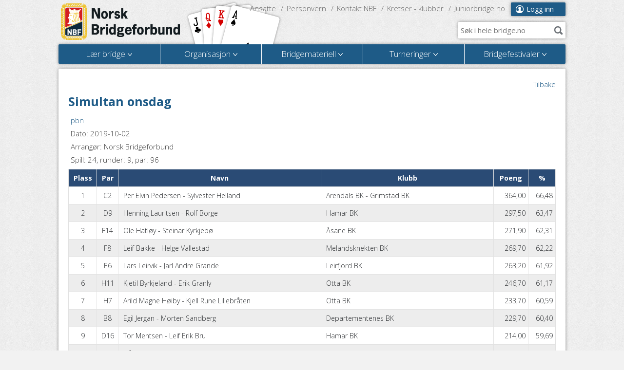

--- FILE ---
content_type: text/html; charset=utf-8
request_url: https://accounts.google.com/o/oauth2/postmessageRelay?parent=https%3A%2F%2Fwww.bridge.no&jsh=m%3B%2F_%2Fscs%2Fabc-static%2F_%2Fjs%2Fk%3Dgapi.lb.en.OE6tiwO4KJo.O%2Fd%3D1%2Frs%3DAHpOoo_Itz6IAL6GO-n8kgAepm47TBsg1Q%2Fm%3D__features__
body_size: 162
content:
<!DOCTYPE html><html><head><title></title><meta http-equiv="content-type" content="text/html; charset=utf-8"><meta http-equiv="X-UA-Compatible" content="IE=edge"><meta name="viewport" content="width=device-width, initial-scale=1, minimum-scale=1, maximum-scale=1, user-scalable=0"><script src='https://ssl.gstatic.com/accounts/o/2580342461-postmessagerelay.js' nonce="yhiCEhP228WzikFjhdKWFw"></script></head><body><script type="text/javascript" src="https://apis.google.com/js/rpc:shindig_random.js?onload=init" nonce="yhiCEhP228WzikFjhdKWFw"></script></body></html>

--- FILE ---
content_type: text/css
request_url: https://www.bridge.no/extension/dmbridge/design/standard/stylesheets/resultview.css?i=4
body_size: 2698
content:
.myscore{
  color: blue !important
}

.square
{
    width: 0;
    height: 0;
    border-top: 48px solid #e8e8e8;
    border-right: 48px solid #e8e8e8;
    border-bottom: 48px solid #e8e8e8;
    border-left: 48px solid #e8e8e8;
}

.square .line
{
    position:relative;
    width: 136px;
    height: 0px;
}


.square .line:nth-child( 1 )
{
    border-top:1px #333333 solid;
    border-bottom:0px;
    transform: rotate(45deg);
    transform-origin:0px 0px;

    -ms-transform: rotate(45deg); /* IE 9 */
    -ms-transform-origin: 0px 0px; /* IE 9 */

    -webkit-transform: rotate(45deg); /* Chrome, Safari, Opera */
    -webkit-transform-origin: 0px 0px; /* Chrome, Safari, Opera */

    left: -48px;
    top: -55px
}

.square .line:nth-child( 2 )
{
    border-top:0px;
    border-bottom:1px #333333 solid;
    transform: rotate(-45deg);
    transform-origin:0px 0px;

    -ms-transform: rotate(-45deg); /* IE 9 */
    -ms-transform-origin: 0px 0px; /* IE 9 */

    -webkit-transform: rotate(-45deg); /* Chrome, Safari, Opera */
    -webkit-transform-origin: 0px 0px; /* Chrome, Safari, Opera */

    left: -48px;
    /*top: 32px*/
    top: 37px;

}

#main .square .line:nth-child(2){
   top: 32px;
}

.board-pic .square .line:nth-child( 2 )
{
    top: 34px;
}


.body-layout .square .line:nth-child( 1 ), .moduleresult-nosidemenu .square .line:nth-child( 1 )
{
    top: -53px;
}

.body-layout .square .line:nth-child( 2 ) , .moduleresult-nosidemenu .square .line:nth-child( 2 )
 {
     top: 38px;
 }

.body-layout .square .center, .moduleresult-nosidemenu .square .center
 {
     top:-120px;
     left:-18px;
 }

.body-layout .square .north , .moduleresult-nosidemenu .square .north
 {
     top: -59px
 }

.body-layout .square .south, .moduleresult-nosidemenu .square .south
{
    top: -20px
}

.body-layout .square .west, .moduleresult-nosidemenu .square .west
{
    top: -73px
}

.body-layout .square .east, .moduleresult-nosidemenu .square .east
{
    top: -96px
}


.square-container
{
    display: block;
    border: 1px #333333 solid;
}

.highlight-ns, .highlight-all
{
    border-top-color: red;
    border-bottom-color: red;
}

.highlight-ns .north, .highlight-ns .south, .highlight-ew .west, .highlight-ew .east, .highlight-all .north, .highlight-all .south, .highlight-all .west, .highlight-all .east
{
    color: #ffffff;
}

.highlight-ew, .highlight-all
{
    border-left-color: red;
    border-right-color: red;
}

.square .position
{
    display: block;
    font-size: 18px;
    position: relative;
}

.square .position.is-dealer span
{
    background: #000000;
    color: #ffffff;
    width: 22px;
    border-radius: 15px;
    height: 22px;
    text-align: center;
    display: inline-block;
    margin-left: -5px;
    line-height: 22px;
}

.square .north
{
   /* top: -65px; */
    top: -61px;
    left: -5px;
}

#main .square .north{
   top: -65px;
}

.square .south
{
    top: -28px;
    left: -5px;
}

.square .west
{
    left: -38px;
    top: -83px;
}

.square .east
{
    left: 26px;
    top: -109px;
}

#main .square .center{
  top: -138px;
}

.square .center
{
    position:relative;
    z-index: 50;
    display: block;
    background-color: #ffffff;
    border:1px #333333 solid;
    /*top: -138px; */;
    top: -122px;
    left: -16px;
    width:32px;
    height:32px;
    text-align: center;
    font-size: 18px;
    line-height:32px;
    border-radius:20px;
}

.deal-item .spade, .deal-item .club
{
    color: #000000;
    font-size: 18px;
}

.deal-item .heart, .deal-item .diamond
{
    color: red;
    font-size: 18px;
}

.deal-north, .deal-south
{
    margin-left: 20px;
}

.board-position
{
    width: auto;
    padding: 10px;
    margin-left: auto;
    margin-right: auto;
}

.result-summary
{
    display: inline-block;
    width: 200px;
    margin-right: 10px;
}

.result-summary .summary
{
    text-align: right;
    margin-top: 5px;
}

.result-summary .list td:nth-child( 1 )
{
    width:20%;
}

.result-summary .list td:nth-child( n+2 )
{
    width:16%;
}

.board-position td
{
    padding: 5px;
    text-align: left !important;
}

.bridge-score
{
    border-radius: 10px;
    min-height: 900px;
}

.bridge-score table.list
{
    border-spacing: 0px;
    border-right: 1px #e2e2e2 solid;
    border-bottom: 1px #e2e2e2 solid;
    margin-top: 5px;
}

/*.bridge-score table.list tr:hover*/
/*{*/
    /*background-color: #f0fae4*/
/*}*/

.bridge-score table.list tr:nth-child( even )
{
    background-color: #ededed
}

table.list.bgcolor th, table.list.bghead th
{
    color: #ffffff;
    background-color: #2a4b75;
    background-image: none;
    border-right-width: 0px;
    border-bottom-width: 0px;
    text-align: center;
}

.bk-mid-content table.list.bgcolor th, .bk-mid-content table.list.bghead th
{
    background-color: #b1b1b1
}

table.list.border td, table.list.border th
{
    border-top: 1px #e2e2e2 solid;
    border-left: 1px #e2e2e2 solid;
    border-bottom: none;
    border-right: none;
    padding: 5px;
}

.bridge-score .list td
{
    text-align: center;
}

.result-detail
{
    /*font-size: 12px;*/
    padding-top: 2px;
    clear: both;
}

.result-detail .list td
{
    text-overflow: ellipsis;
    white-space: nowrap;
}


.board
{
    margin: 10px 10px 10px 10px;
    padding: 5px;
    min-width: 30%;
    width: 45%;
    display: inline-block;
    border:1px #eaeaea solid;
    box-shadow: #e8e8e8 2px 3px 5px;
}

.board h3
{
    margin-bottom: 0px;
    color: #1E5B87;
}

.score-total .list tr.expandable td:nth-child( 1 ), .score-total .list tr.expandable td:nth-child( 2 )
{
    text-align: center
}

.roundlist
{
    margin-top: 20px;
}

.roundlist h2
{
    display: inline-block;
    margin-right: 10px;
}

.roundlist a
{
    /*font-size: 14px;*/
    margin-left:2px;
    margin-right: 2px;
    text-decoration: none;
    text-align: center;
}

.roundlist a:hover
{
    color: #999999
}

.roundlist span
{
    padding: 2px;
    text-align: center;
}

.current-round
{
    /*font-size: 14px;*/
    background-color: #273664;
    color: #ffffff;
    border-radius: 15px;
    height: 20px;
    width: 20px;
    line-height: 20px;
    display: inline-block;
}

h1, h2
{
    padding-top: 10px;
    color: #1E5B87;
}

table
{
    color: #282B2E;
}

.main
{
    width: 1040px;
    margin: 0 auto;
}

.mainarea
{
    background-color: #e0dfdc;
    border-radius: 2px;
    box-shadow: 0 0 6px rgba(0,0,0,.4);
}

.content
{
    background-color: #ffffff;
    margin-left: 255px;
    padding: 20px;
    border-radius: 2px;
}

.leftmenu
{
    width: 250px;
    float: left;
}

.bottom
{
    margin-top: 30px;
    background-color: #1C4A6C;
    text-align: center;
    box-shadow: 0 0 6px rgba(0,0,0,.5)
}

.path
{
    font-size: 14px;
}

.list .number
{
    text-align: right !important;
}

.path a, .path .separator
{
    color: #999999;
    text-decoration: none;
}

.path a:hover
{
    text-decoration: underline
}

.metainfo
{
    padding-left: 5px;
    line-height: 180%;
    color: #333333;
}

.head
{
    margin-left: -2px
}

.notice
{
    padding-top: 30px;
    text-align: center
}

input[type="text"]
{
    width: 80%;
    height: 20px;
}

input[type="submit"]
{
    cursor: pointer;
    height: 25px;
    border:1px #999999 solid;
    background-color: #e8e8e8
}

input[type="submit"]:hover
{
    background-color: #b0d8ff
}

.list .spade, .list .heart, .list .diamond, .list .club
{
    font-size: 18px
}

.moduleresult-nosidemenu .list .spade, .moduleresult-nosidemenu .list .heart, .moduleresult-nosidemenu .list .diamond, .moduleresult-nosidemenu .list .club
{
    font-size: 12px;
    color: red
}

.moduleresult-nosidemenu .list .spade, .moduleresult-nosidemenu .list .club
{
    color:black
}

.moduleresult-nosidemenu .list .nt
{
    color:black
}

.bridge-score .score-total .list td.name
{
    padding-left:10px;
    padding-right: 10px;
}


.bridge-score .list td.name
{
    text-align: left;
}

.card-s:before
{
    content: "♠";
    font-size: 0.8rem;
    color: #000000;
    font-family: monospace;
    padding:2px;
}

.card-h:before
{
    content: "♥";
    font-size: 0.8rem;
    color: red;
    font-family: monospace;
    padding:2px;
}

.card-d:before
{
    content: "♦";
    font-size: 0.8rem;
    color: red;
    font-family: monospace;
    padding:2px;
}

.card-c:before
{
    content: "♣";
    font-size: 0.8rem;
    color: #000000;
    font-family: monospace;
    padding:2px;
}

.card-n:before
{
    content: "NT";
    display: inline-block;
    color:#333333;
}

.west.is-dealer span
{
    font-size: 16px;
}

.expandable
{
    cursor:pointer;
}

.cross:before
{
    content: "\f00d";
    color: red;
    font-family: fontawesome
}

.bridge-score .score-total > table.list > tbody > tr:nth-child( even )
{
    background: none;
}

.bridge-score .score-total > table.list > tbody > tr:nth-child( 4n+4 ), table.list.bgcolor > tbody >tr:nth-child( 2n )
{
    background-color: #ededed
}

.bridge-score .score-total > table.list >tbody > tr.expandable:hover, .hover > *:hover
{
    background-color: #ecf2ff
}

.pairdetail table.list th
{
    background-color: #dbe9ff !important;
    color: #000000;
    font-weight: normal
}

.activetext
{
    color: #666666
}

.right
{
    text-align: right;
}

.float-right
{
    clear: both;
    float: right
}

.loading
{
    min-height: 36px;
    background: url( '../images/loading.gif' );
    background-repeat: no-repeat;
    background-position: center center;
}


.resultlist h2
{
    margin-top: 10px;
}

.resultlist .grid
{
    width: 48%;
    border-bottom: 1px #d1d1d1 solid;
}

.resultlist .grid > div
{
    display: inline-block;
    padding: 3px;
}

.resultlist .grid > div:nth-child( 1 )
{
    width: 70%;
}

table.list
{
    border-spacing: 0px;
    margin: 0;
}

table.list td
{
    font-size: 1em;
}

.boardlinks
{
    display: inline-block;
}

.board-no
{
    position: relative;
    cursor: pointer;
}

.board-pic
{
    position: absolute;
    background: #ffffff;
    left: 60px;
    z-index: 50;
    text-align: center;
    width: 300px;
    border: 1px #cccccc solid;
}

.board-pic .board-position
{
    float: none;
}

.bridge-score table.list td .board-pic table td
{
    border-top: none;
    border-left: none;
    background-color: #ffffff !important;
}

.resultsummary
{
    overflow-x: scroll;
    cursor: pointer
}

.resultsummary pre
{
    background-color: #ffffff;
    border: none
}

.resultsummary pre span:nth-child( 1 )
{
    background-color: #1d4774;
    color: #ffffff;
}

.bk-mid-content .resultsummary pre span:nth-child( 1 )
{
    background-color: #b1b1b1
}

.resultsummary pre a
{
    color: #ffe39f;
}

.resultsummary pre span
{
    padding: 6px;
    display: inline-block;
    min-width: 100%;
}

.resultsummary pre span:nth-child( 2n )
{
    /*background-color: #ededed;*/
    /*border-top: 1px #e2e2e2 solid;*/
    /*border-bottom: 1px #e2e2e2 solid;*/
}

.result-left
{
    width: 50%;
    border: 1px #eeeeee solid;
    margin-top: 5px;
}

.result-left table.list td:nth-child( 2 )
{
    text-align: center
}

.result-right
{
    width: 45%;
}

.result-right > div
{
    padding: 3px;
}



a[name='bottomofpage']
{
    display: none;
}

.resultsummary::-webkit-scrollbar {
    -webkit-appearance: none;
    width: 5px;
}
.resultsummary::-webkit-scrollbar-thumb {
    border-radius: 4px;
    background-color: rgba(168, 168, 168, 0.46);
    -webkit-box-shadow: 0 0 1px rgba(255,255,255,.5);
}

.hover-title-container
{
    position: absolute;
    background-color: #ffffff;
    padding: 5px;
    border: 1px #cccccc solid;
}


.scratch-button, .hcp-button{
  font-weight: normal !important;
}

.selected{
   font-weight: bold !important;
}


--- FILE ---
content_type: text/css
request_url: https://www.bridge.no/extension/dmbridge/design/standard/stylesheets/resultview-mobile.css?i=4
body_size: 414
content:
@media (max-width: 1068px)
{
    .main
    {
        width: 100%;
    }
}


@media (max-width: 977px)
{
    .head
    {
        display: none;
    }

    .leftmenu
    {
        display: none;
    }

    .main
    {
        width: 100%;
    }
    .content
    {
        margin-left: 0px;
    }

    .board-position
    {
        float: left
    }

    .result-summary
    {
        float: right;
    }

    .board
    {
        width: 95%
    }

    .bottom
    {
        display: none;
    }

    .roundlist
    {
        text-align: left;
    }
}

@media( max-width: 414px )
{
    .score-total .list th:nth-child( 1 )
    {
        max-width: 20px;
        overflow-x: hidden;
    }

    table.list th, table.list td
    {
        padding: 5px 1px 5px 1px !important;
    }

    .board .list td
    {
        text-align: center!important;
    }

    .board-position
    {
        float: none
    }

    .result-summary
    {
        float: left;
    }

    .board
    {
        width: 100%;
	margin: 10px 0px;
    padding: 0px;
        box-shadow:none;
    }

    .content
    {
        padding: 10px 2px 10px 2px;
    }

    .roundlist h2
    {
        display: block
    }

    .board-container{
       display: block !important;
    }
}
